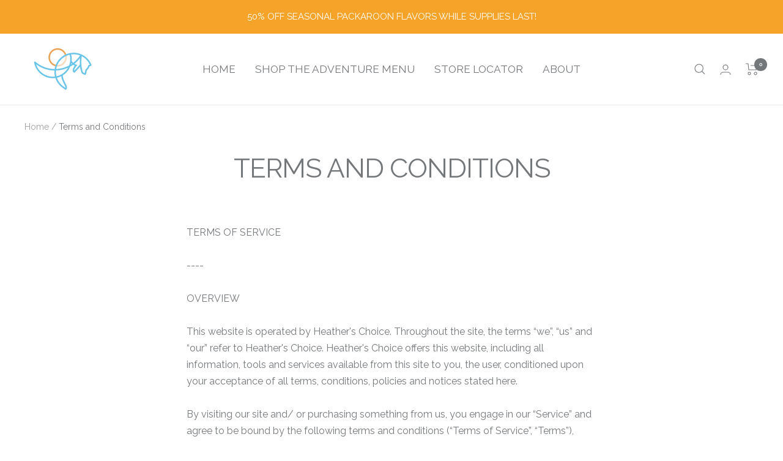

--- FILE ---
content_type: text/javascript
request_url: https://www.heatherschoice.com/cdn/shop/t/65/assets/custom.js?v=167639537848865775061734121495
body_size: -571
content:
//# sourceMappingURL=/cdn/shop/t/65/assets/custom.js.map?v=167639537848865775061734121495
